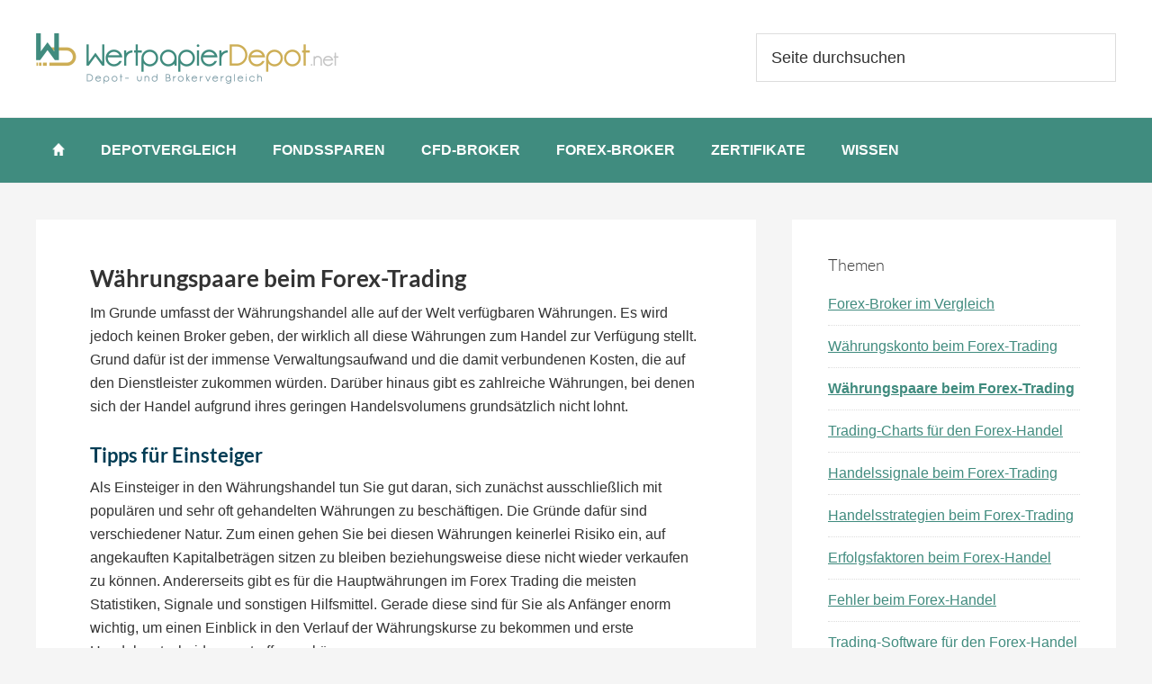

--- FILE ---
content_type: text/html; charset=UTF-8
request_url: https://wertpapierdepot.net/forex/waehrungspaare/
body_size: 4786
content:
<!DOCTYPE html>
<html lang="de">
<head >
<meta charset="UTF-8" />
<meta name="viewport" content="width=device-width, initial-scale=1" />
<title>Währungspaare beim Forex-Trading</title>

<!-- This site is optimized with the Yoast SEO plugin v13.1 - https://yoast.com/wordpress/plugins/seo/ -->
<meta name="description" content="Beim Forex-Trading gibt es viele verschiedene Währungspaare. Welche die wichigsten davon sind und warum ein Broker möglichst viele anbieten sollte, wird hier erklärt."/>
<meta name="robots" content="max-snippet:-1, max-image-preview:large, max-video-preview:-1"/>
<link rel="canonical" href="https://wertpapierdepot.net/forex/waehrungspaare/" />
<script type='application/ld+json' class='yoast-schema-graph yoast-schema-graph--main'>{"@context":"https://schema.org","@graph":[{"@type":"WebSite","@id":"https://wertpapierdepot.net/#website","url":"https://wertpapierdepot.net/","name":"wertpapierdepot.net","inLanguage":"de","potentialAction":{"@type":"SearchAction","target":"https://wertpapierdepot.net/?s={search_term_string}","query-input":"required name=search_term_string"}},{"@type":"WebPage","@id":"https://wertpapierdepot.net/forex/waehrungspaare/#webpage","url":"https://wertpapierdepot.net/forex/waehrungspaare/","name":"W\u00e4hrungspaare beim Forex-Trading","isPartOf":{"@id":"https://wertpapierdepot.net/#website"},"inLanguage":"de","datePublished":"2014-10-02T07:34:33+00:00","dateModified":"2014-10-13T11:20:55+00:00","description":"Beim Forex-Trading gibt es viele verschiedene W\u00e4hrungspaare. Welche die wichigsten davon sind und warum ein Broker m\u00f6glichst viele anbieten sollte, wird hier erkl\u00e4rt."}]}</script>
<!-- / Yoast SEO plugin. -->

<link rel='dns-prefetch' href='//cdn.franke-media.net' />
<link rel='dns-prefetch' href='//s.w.org' />
<link rel="alternate" type="application/rss+xml" title="wertpapierdepot.net &raquo; Feed" href="https://wertpapierdepot.net/feed/" />
<link rel="alternate" type="application/rss+xml" title="wertpapierdepot.net &raquo; Kommentar-Feed" href="https://wertpapierdepot.net/comments/feed/" />
<link rel="alternate" type="application/rss+xml" title="wertpapierdepot.net &raquo; Währungspaare beim Forex-Trading-Kommentar-Feed" href="https://wertpapierdepot.net/forex/waehrungspaare/feed/" />
<link rel='stylesheet' id='genesis-sample-theme-css'  href='https://wertpapierdepot.net/wp-content/themes/genesis-wertpapierdepot/style.css?ver=2.0.1' type='text/css' media='all' />
<link rel='stylesheet' id='wp-block-library-css'  href='https://wertpapierdepot.net/wp-includes/css/dist/block-library/style.min.css?ver=5.3.20' type='text/css' media='all' />
<link rel='stylesheet' id='toc-screen-css'  href='https://wertpapierdepot.net/wp-content/plugins/table-of-contents-plus/screen.min.css?ver=2002' type='text/css' media='all' />
<link rel='stylesheet' id='google-font-lato-css'  href='//cdn.franke-media.net/fonts/fontsCDNLato.css?family=Lato%3A300%2C700&#038;ver=2.0.1' type='text/css' media='all' />
<link rel='stylesheet' id='tablepress-default-css'  href='https://wertpapierdepot.net/wp-content/plugins/tablepress/css/default.min.css?ver=1.10' type='text/css' media='all' />
<link rel='stylesheet' id='genesis-extender-minified-css'  href='https://wertpapierdepot.net/wp-content/uploads/genesis-extender/plugin/genesis-extender-minified.css?ver=1619616315' type='text/css' media='all' />
<script type='text/javascript' src='https://cdn.franke-media.net/jquery.min.js'></script>
<!--[if lt IE 9]>
<script type='text/javascript' src='https://wertpapierdepot.net/wp-content/themes/genesis/lib/js/html5shiv.min.js?ver=3.7.3'></script>
<![endif]-->
<link rel='https://api.w.org/' href='https://wertpapierdepot.net/wp-json/' />
<link rel="EditURI" type="application/rsd+xml" title="RSD" href="https://wertpapierdepot.net/xmlrpc.php?rsd" />
<link rel="wlwmanifest" type="application/wlwmanifest+xml" href="https://wertpapierdepot.net/wp-includes/wlwmanifest.xml" /> 
<meta name="generator" content="WordPress 5.3.20" />
<link rel='shortlink' href='https://wertpapierdepot.net/?p=2328' />
<link rel="alternate" type="application/json+oembed" href="https://wertpapierdepot.net/wp-json/oembed/1.0/embed?url=https%3A%2F%2Fwertpapierdepot.net%2Fforex%2Fwaehrungspaare%2F" />
<link rel="alternate" type="text/xml+oembed" href="https://wertpapierdepot.net/wp-json/oembed/1.0/embed?url=https%3A%2F%2Fwertpapierdepot.net%2Fforex%2Fwaehrungspaare%2F&#038;format=xml" />
<style type="text/css">div#toc_container {background: #ffffff;border: 1px solid #000000;width: 100%;}div#toc_container ul li {font-size: 100%;}div#toc_container p.toc_title {color: #000000;}div#toc_container p.toc_title a,div#toc_container ul.toc_list a {color: #6d0019;}div#toc_container p.toc_title a:hover,div#toc_container ul.toc_list a:hover {color: #408c7f;}div#toc_container p.toc_title a:hover,div#toc_container ul.toc_list a:hover {color: #408c7f;}div#toc_container p.toc_title a:visited,div#toc_container ul.toc_list a:visited {color: #6d0019;}</style><link rel="icon" href="https://wertpapierdepot.net/wp-content/themes/genesis-wertpapierdepot/images/favicon.ico" />
<link rel="pingback" href="https://wertpapierdepot.net/xmlrpc.php" />
<!-- Matomo -->
<script type="text/javascript">
  var _paq = window._paq = window._paq || [];
  /* tracker methods like "setCustomDimension" should be called before "trackPageView" */
  _paq.push(["disableCookies"]);
  _paq.push(['trackPageView']);
  _paq.push(['enableLinkTracking']);
  (function() {
    var u="//franke-media.net/piwik/";
    _paq.push(['setTrackerUrl', u+'matomo.php']);
    _paq.push(['setSiteId', '111']);
    var d=document, g=d.createElement('script'), s=d.getElementsByTagName('script')[0];
    g.type='text/javascript'; g.async=true; g.src=u+'matomo.js'; s.parentNode.insertBefore(g,s);
  })();
</script>
<!-- End Matomo Code --><style type="text/css">.broken_link, a.broken_link {
	text-decoration: line-through;
}</style></head>
<body class="page-template-default page page-id-2328 page-child parent-pageid-2097 header-image content-sidebar mac chrome override" itemscope itemtype="https://schema.org/WebPage"><div class="site-container"><header class="site-header" itemscope itemtype="https://schema.org/WPHeader"><div class="wrap"><div class="title-area"><p class="site-title" itemprop="headline"><a href="https://wertpapierdepot.net/">wertpapierdepot.net</a></p></div><div class="widget-area header-widget-area"><section id="search-3" class="widget widget_search"><div class="widget-wrap"><form class="search-form" itemprop="potentialAction" itemscope itemtype="https://schema.org/SearchAction" method="get" action="https://wertpapierdepot.net/" role="search"><meta itemprop="target" content="https://wertpapierdepot.net/?s={s}"/><input itemprop="query-input" type="search" name="s" placeholder="Seite durchsuchen" /><input type="submit" value="Search"  /></form></div></section>
</div></div></header><nav class="nav-primary" aria-label="Main" itemscope itemtype="https://schema.org/SiteNavigationElement"><div class="wrap"><ul id="menu-hauptmenue" class="menu genesis-nav-menu menu-primary"><li id="menu-item-1006" class="menu-item menu-item-type-post_type menu-item-object-page menu-item-home menu-item-1006"><a href="https://wertpapierdepot.net/" itemprop="url"><span itemprop="name">Home</span></a></li>
<li id="menu-item-3048" class="menu-item menu-item-type-post_type menu-item-object-page menu-item-has-children menu-item-3048"><a href="https://wertpapierdepot.net/depotvergleich/" itemprop="url"><span itemprop="name">Depotvergleich</span></a>
<ul class="sub-menu">
	<li id="menu-item-3586" class="menu-item menu-item-type-post_type menu-item-object-page menu-item-3586"><a href="https://wertpapierdepot.net/depotvergleich/ordergebuehren/" itemprop="url"><span itemprop="name">Depotkostenrechner</span></a></li>
	<li id="menu-item-3108" class="menu-item menu-item-type-post_type menu-item-object-page menu-item-3108"><a href="https://wertpapierdepot.net/depotvergleich/aktien-kaufen/" itemprop="url"><span itemprop="name">Wie Aktien kaufen?</span></a></li>
	<li id="menu-item-3109" class="menu-item menu-item-type-post_type menu-item-object-page menu-item-3109"><a href="https://wertpapierdepot.net/depotvergleich/depot-fuer-kinder-eroeffnen/" itemprop="url"><span itemprop="name">Depot für Kinder</span></a></li>
	<li id="menu-item-3110" class="menu-item menu-item-type-post_type menu-item-object-page menu-item-3110"><a href="https://wertpapierdepot.net/depotvergleich/depotwechsel/" itemprop="url"><span itemprop="name">Depotwechsel</span></a></li>
	<li id="menu-item-3929" class="menu-item menu-item-type-post_type menu-item-object-page menu-item-3929"><a href="https://wertpapierdepot.net/depotvergleich/depotuebertrag/" itemprop="url"><span itemprop="name">Depotübertrag</span></a></li>
</ul>
</li>
<li id="menu-item-2990" class="menu-item menu-item-type-post_type menu-item-object-page menu-item-has-children menu-item-2990"><a href="https://wertpapierdepot.net/fondssparen/" itemprop="url"><span itemprop="name">Fondssparen</span></a>
<ul class="sub-menu">
	<li id="menu-item-4154" class="menu-item menu-item-type-post_type menu-item-object-page menu-item-4154"><a href="https://wertpapierdepot.net/fondssparen/fondssparplan/" itemprop="url"><span itemprop="name">Fondssparplan-Vergleich</span></a></li>
	<li id="menu-item-4153" class="menu-item menu-item-type-post_type menu-item-object-page menu-item-4153"><a href="https://wertpapierdepot.net/fondssparen/etf-sparplaene/" itemprop="url"><span itemprop="name">ETF-Sparplan-Vergleich</span></a></li>
</ul>
</li>
<li id="menu-item-3043" class="menu-item menu-item-type-post_type menu-item-object-page menu-item-3043"><a href="https://wertpapierdepot.net/cfds/" itemprop="url"><span itemprop="name">CFD-Broker</span></a></li>
<li id="menu-item-2992" class="menu-item menu-item-type-post_type menu-item-object-page menu-item-2992"><a href="https://wertpapierdepot.net/forex/forex-broker/" itemprop="url"><span itemprop="name">Forex-Broker</span></a></li>
<li id="menu-item-2993" class="menu-item menu-item-type-post_type menu-item-object-page menu-item-2993"><a href="https://wertpapierdepot.net/zertifikate/" itemprop="url"><span itemprop="name">Zertifikate</span></a></li>
<li id="menu-item-3215" class="menu-item menu-item-type-custom menu-item-object-custom menu-item-has-children menu-item-3215"><a href="#" itemprop="url"><span itemprop="name">Wissen</span></a>
<ul class="sub-menu">
	<li id="menu-item-2994" class="menu-item menu-item-type-post_type menu-item-object-page menu-item-2994"><a href="https://wertpapierdepot.net/altersvorsorge/" itemprop="url"><span itemprop="name">Altersvorsorge</span></a></li>
	<li id="menu-item-2988" class="menu-item menu-item-type-post_type menu-item-object-page menu-item-2988"><a href="https://wertpapierdepot.net/anlagestrategie/" itemprop="url"><span itemprop="name">Anlagestrategie</span></a></li>
	<li id="menu-item-2989" class="menu-item menu-item-type-post_type menu-item-object-page menu-item-2989"><a href="https://wertpapierdepot.net/boersenlexikon/" itemprop="url"><span itemprop="name">Börsenlexikon</span></a></li>
	<li id="menu-item-2991" class="menu-item menu-item-type-post_type menu-item-object-page menu-item-2991"><a href="https://wertpapierdepot.net/wertpapiere/" itemprop="url"><span itemprop="name">Wertpapiere</span></a></li>
	<li id="menu-item-3341" class="menu-item menu-item-type-post_type menu-item-object-page current-page-ancestor menu-item-3341"><a href="https://wertpapierdepot.net/forex/" itemprop="url"><span itemprop="name">Forex-Wissen</span></a></li>
</ul>
</li>
</ul></div></nav><div class="site-inner"><div class="content-sidebar-wrap"><main class="content"><article class="post-2328 page type-page status-publish entry" itemscope itemtype="https://schema.org/CreativeWork"><header class="entry-header"><h1 class="entry-title" itemprop="headline">Währungspaare beim Forex-Trading</h1>
</header><div class="entry-content" itemprop="text"><p>Im Grunde umfasst der Währungshandel alle auf der Welt verfügbaren Währungen. Es wird jedoch keinen Broker geben, der wirklich all diese Währungen zum Handel zur Verfügung stellt. Grund dafür ist der immense Verwaltungsaufwand und die damit verbundenen Kosten, die auf den Dienstleister zukommen würden. Darüber hinaus gibt es zahlreiche Währungen, bei denen sich der Handel aufgrund ihres geringen Handelsvolumens grundsätzlich nicht lohnt.</p>
<h2>Tipps für Einsteiger</h2>
<p>Als Einsteiger in den Währungshandel tun Sie gut daran, sich zunächst ausschließlich mit populären und sehr oft gehandelten Währungen zu beschäftigen. Die Gründe dafür sind verschiedener Natur. Zum einen gehen Sie bei diesen Währungen keinerlei Risiko ein, auf angekauften Kapitalbeträgen sitzen zu bleiben beziehungsweise diese nicht wieder verkaufen zu können. Andererseits gibt es für die Hauptwährungen im Forex Trading die meisten Statistiken, Signale und sonstigen Hilfsmittel. Gerade diese sind für Sie als Anfänger enorm wichtig, um einen Einblick in den Verlauf der Währungskurse zu bekommen und erste Handelsentscheidungen treffen zu können.</p>
<h2>US-Dollar</h2>
<p>Die mit Abstand wichtigste Währung im Forex Trading ist dabei der US-Dollar. Er wird tagtäglich mit einem Volumen gehandelt, dass das aller anderen Währungen bei weitem übersteigt. Es existieren heute viele Währungshändler, die sich ausschließlich auf den US-Dollar in Verbindung mit anderen populären Währungen spezialisiert haben. Darüber hinaus bietet der Dollar eine ausreichende Stabilität und kann damit als Leitwährung gelten.</p>
<h2>Euro</h2>
<p>Ebenfalls auf der sicheren Seite sind Sie, wenn Sie mit dem Euro am Währungsmarkt handeln. Obwohl diese Währung erst gut zehn Jahre verfügbar ist (im regulären Zahlungsverkehr sogar erst ca. acht Jahre), ist der Euro eine der stabilsten Währungen der Welt und damit prädestiniert für den Einsatz im Forex Trading. Durch ihn sind zahlreiche andere Währungen in ihrem Handelsvolumen deutlich eingeschränkt und damit quasi von einer Spitzenposition verdrängt worden.</p>
<h2>Britisches Pfund</h2>
<p>Eine solche Währung ist beispielsweise das Britische Pfund. Nach dem US-Dollar galt es für lange Zeit als zweitwichtigste Währungen im Forex Trading, mit Einführung des Euro allerdings hat das Pfund einiges von seiner Popularität verloren. Nichtsdestotrotz empfiehlt es sich auch heute noch für Anfänger, am Währungsmarkt mit Britischen Pfund zu handeln. Die Währung weist eine hohe Stabilität auf und ist in zahlreichen Ländern der Erde verfügbar.</p>
<h2>Japanischer Yen</h2>
<p>Wer sich eher für den asiatischen Bereich interessiert, sollte den Japanischen Yen einmal genauer unter die Lupe nehmen. Er gilt unter den asiatischen Währungen als die mit Abstand wichtigste. Der Yen ist außerdem ein Musterbeispiel an Wertstabilität und kann daher beruhigt auf dem Währungsmarkt gehandelt werden.</p>
<p>Währungspaare beim Forex-Trading</p>
<div class='banner_content_foot forex_vergleich_01'>
    <a href="/depotvergleich/" title="Zum Depot-Vergleich"></a>
</div>
</div></article></main><aside class="sidebar sidebar-primary widget-area" role="complementary" aria-label="Primary Sidebar" itemscope itemtype="https://schema.org/WPSideBar"><section id="nav_menu-2" class="widget widget_nav_menu">
			<div class="widget-wrap">
				<div class="menu-sidebar-container">
					<h4 class="widget-title widgettitle">Themen</h4>
						<ul id="menu-sidebar" class="menu"><div class="menu-forex-wissen-container"><ul id="menu-forex-wissen" class="menu"><li id="menu-item-3704" class="menu-item menu-item-type-post_type menu-item-object-page menu-item-3704"><a href="https://wertpapierdepot.net/forex/forex-broker/" itemprop="url">Forex-Broker im Vergleich</a></li>
<li id="menu-item-3705" class="menu-item menu-item-type-post_type menu-item-object-page menu-item-3705"><a href="https://wertpapierdepot.net/forex/waehrungskonto/" itemprop="url">Währungskonto beim Forex-Trading</a></li>
<li id="menu-item-3706" class="menu-item menu-item-type-post_type menu-item-object-page current-menu-item page_item page-item-2328 current_page_item menu-item-3706"><a href="https://wertpapierdepot.net/forex/waehrungspaare/" aria-current="page" itemprop="url">Währungspaare beim Forex-Trading</a></li>
<li id="menu-item-3707" class="menu-item menu-item-type-post_type menu-item-object-page menu-item-3707"><a href="https://wertpapierdepot.net/forex/trading-charts/" itemprop="url">Trading-Charts für den Forex-Handel</a></li>
<li id="menu-item-3708" class="menu-item menu-item-type-post_type menu-item-object-page menu-item-3708"><a href="https://wertpapierdepot.net/forex/handelssignale/" itemprop="url">Handelssignale beim Forex-Trading</a></li>
<li id="menu-item-3709" class="menu-item menu-item-type-post_type menu-item-object-page menu-item-3709"><a href="https://wertpapierdepot.net/forex/handelsstrategie/" itemprop="url">Handelsstrategien beim Forex-Trading</a></li>
<li id="menu-item-3710" class="menu-item menu-item-type-post_type menu-item-object-page menu-item-3710"><a href="https://wertpapierdepot.net/forex/erfolgsfaktoren/" itemprop="url">Erfolgsfaktoren beim Forex-Handel</a></li>
<li id="menu-item-3711" class="menu-item menu-item-type-post_type menu-item-object-page menu-item-3711"><a href="https://wertpapierdepot.net/forex/fehler-beim-handel/" itemprop="url">Fehler beim Forex-Handel</a></li>
<li id="menu-item-3712" class="menu-item menu-item-type-post_type menu-item-object-page menu-item-3712"><a href="https://wertpapierdepot.net/forex/trading-software/" itemprop="url">Trading-Software für den Forex-Handel</a></li>
</ul></div></ul>
				</div>
			</div>
		</section></aside></div></div>
<footer class="site-footer" role="contentinfo" itemscope="itemscope" itemtype="https://schema.org/WPFooter">
		<div class="menu-footer-container"><ul id="menu-footer" class="menu"><li id="menu-item-3201" class="menu-item menu-item-type-post_type menu-item-object-page menu-item-3201"><a href="https://wertpapierdepot.net/depotvergleich/" itemprop="url">Depotvergleich</a></li>
<li id="menu-item-4964" class="menu-item menu-item-type-post_type menu-item-object-page menu-item-4964"><a href="https://wertpapierdepot.net/fondssparen/etf-sparplaene/" itemprop="url">ETF-Sparplan</a></li>
<li id="menu-item-3202" class="menu-item menu-item-type-post_type menu-item-object-page menu-item-3202"><a href="https://wertpapierdepot.net/fondssparen/" itemprop="url">Fondssparen</a></li>
<li id="menu-item-3203" class="menu-item menu-item-type-post_type menu-item-object-page menu-item-3203"><a href="https://wertpapierdepot.net/cfds/" itemprop="url">CFD-Broker</a></li>
<li id="menu-item-3204" class="menu-item menu-item-type-post_type menu-item-object-page menu-item-3204"><a href="https://wertpapierdepot.net/forex/forex-broker/" itemprop="url">Forex-Broker</a></li>
<li id="menu-item-3207" class="menu-item menu-item-type-post_type menu-item-object-page menu-item-3207"><a href="https://wertpapierdepot.net/impressum/" itemprop="url">Impressum</a></li>
<li id="menu-item-4610" class="menu-item menu-item-type-post_type menu-item-object-page menu-item-4610"><a href="https://wertpapierdepot.net/datenschutz/" itemprop="url">Datenschutzerklärung</a></li>
<li id="menu-item-3208" class="menu-item menu-item-type-custom menu-item-object-custom menu-item-3208"><a href="/sitemap.xml" itemprop="url">Sitemap</a></li>
</ul></div></footer>
		<script type='text/javascript'>
/* <![CDATA[ */
var tocplus = {"smooth_scroll":"1"};
/* ]]> */
</script>
<script type='text/javascript' src='https://wertpapierdepot.net/wp-content/plugins/table-of-contents-plus/front.min.js?ver=2002'></script>
<script type='text/javascript' src='https://wertpapierdepot.net/wp-includes/js/comment-reply.min.js?ver=5.3.20'></script>
<script type='text/javascript' src='https://wertpapierdepot.net/wp-includes/js/wp-embed.min.js?ver=5.3.20'></script>
</div>


--- FILE ---
content_type: text/css
request_url: https://wertpapierdepot.net/wp-content/uploads/genesis-extender/plugin/genesis-extender-minified.css?ver=1619616315
body_size: 216
content:
/* Combined & Minified CSS
------------------------------------------------------------ */
  .clearfix:after{visibility:hidden;display:block;height:0;font-size:0;line-height:0;content:" ";clear:both;}.clearfix{display:block;} * html .clearfix{height:1%;} *:first-child + html .clearfix{min-height:1%;} #ez-home-container-wrap{clear:both;}.ez-home-container-area{margin:0 0 20px;clear:both;}.ez-home-bottom{margin:0;}.ez-only{width:100%;margin:0 0 20px;float:left;clear:both;}.entry-content a,.entry-content a:visited{color:#D83545;}.entry-content p{color:#333;font-size:16px;font-weight:500;}.content h2{font-size:22px;}.content h1{font-size:26px;}.site-header{background:#ffffff;}.nav-primary{background-color:#408c7f;}.menu-primary li a:active,.menu-primary li a:hover{color:black;background:#FFFFFF;}.entry-content a,.entry-content a:visited{color:#408B7E;font-weight:600;}a,a:visited{color:#408B7E;}.entry-content a:hover{color:#CDAF57;}a:hover{color:#CDAE56;text-decoration:underline;}.nav-primary .genesis-nav-menu a{color:#fff;font-weight:600;}.nav-primary .genesis-nav-menu a:hover,.nav-primary .genesis-nav-menu .current-menu-item > a,.nav-primary .genesis-nav-menu .sub-menu .current-menu-item > a:hover{color:#CDAF57;font-weight:600;}.entry-content a.share,.entry-content a.share:visited{color:white;}table th.center,table td.center{text-align:center;}